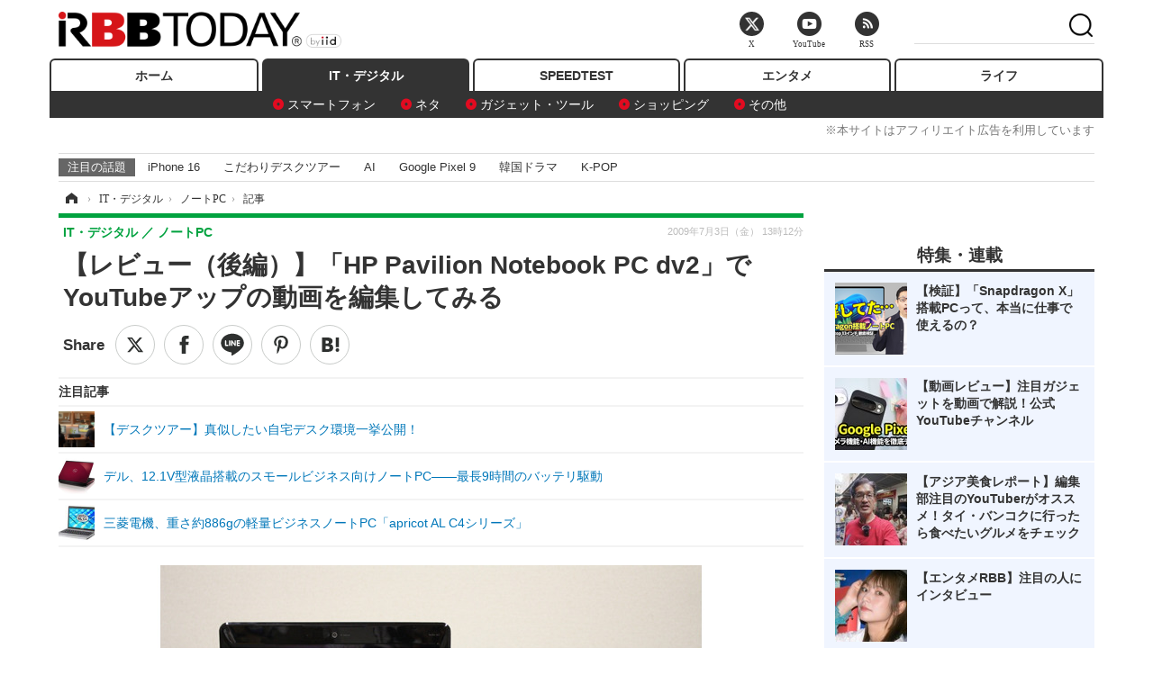

--- FILE ---
content_type: text/html; charset=utf-8
request_url: https://www.rbbtoday.com/article/2009/07/03/60212.html?pickup_list_click=true
body_size: 19203
content:
<!doctype html>
<html lang="ja" prefix="og: http://ogp.me/ns#">
<head>
<meta charset="UTF-8">
<meta name="viewport" content="width=1170">
<meta property="fb:app_id" content="213710028647386">
<link rel="stylesheet" href="/base/css/a.css?__=2025122404">
<script type="text/javascript">
(function(w,k,v,k2,v2) {
  w[k]=v; w[k2]=v2;
  var val={}; val[k]=v; val[k2]=v2;
  (w.dataLayer=w.dataLayer||[]).push(val);
})(window, 'tpl_name', 'pages/article', 'tpl_page', 'article_1');
</script>
<script src="/base/scripts/jquery-2.1.3.min.js"></script>
<script type="text/javascript" async src="/base/scripts/a.min.js?__=2025122404"></script>




<!-- Facebook Pixel Code -->
<script>
!function(f,b,e,v,n,t,s){if(f.fbq)return;n=f.fbq=function(){n.callMethod?
n.callMethod.apply(n,arguments):n.queue.push(arguments)};if(!f._fbq)f._fbq=n;
n.push=n;n.loaded=!0;n.version='2.0';n.queue=[];t=b.createElement(e);t.async=!0;
t.src=v;s=b.getElementsByTagName(e)[0];s.parentNode.insertBefore(t,s)}(window,
document,'script','https://connect.facebook.net/en_US/fbevents.js');
fbq('init', '1665201680438262');
fbq('track', 'PageView');
fbq('track', 'ViewContent');
</script>
<noscript><img height="1" width="1" style="display:none"
src="https://www.facebook.com/tr?id=1665201680438262&ev=PageView&noscript=1"
/></noscript>
<!-- DO NOT MODIFY -->
<!-- End Facebook Pixel Code -->




    <title>【レビュー（後編）】「HP Pavilion Notebook PC dv2」でYouTubeアップの動画を編集してみる | RBB TODAY</title>
  <meta name="keywords" content="IT・デジタル,ビジネス,エンタメ,ライフ,ショッピング,SPEED TEST,イベント/セミナー">
  <meta name="description" content="　日本ヒューレット・パッカード（日本HP）のノートPC「HP Pavilion Notebook PC dv2」でのフルHD動画の編集作業の様子を前回お伝えしたが、今回は編集した動画をハイビジョン画質のままYouTubeにアップロードする作業を行い、後半ではBlu-ray Discの再生を試してみた。">
  <meta name="thumbnail" content="https://www.rbbtoday.com/imgs/ogp_f/79047.jpg">

        <meta name="twitter:title" content="【レビュー（後編）】「HP Pavilion Notebook PC dv2」でYouTubeアップの動画を編集してみる | RBB TODAY">
    <meta name="twitter:description" content="　日本ヒューレット・パッカード（日本HP）のノートPC「HP Pavilion Notebook PC dv2」でのフルHD動画の編集作業の様子を前回お伝えしたが、今回は編集した動画をハイビジョン画質のままYouTubeにアップロードする作業を行い、後半ではBlu-ray Discの再生を試してみた。">
    <meta name="twitter:card" content="summary_large_image">
    <meta name="twitter:site" content="@RBBTODAY">
    <meta name="twitter:url" content="https://www.rbbtoday.com/article/2009/07/03/60212.html">
    <meta name="twitter:image" content="https://www.rbbtoday.com/imgs/ogp_f/79047.jpg">
  
    <meta property="article:modified_time" content="2009-07-03T13:12:44+09:00">
  <meta property="og:title" content="【レビュー（後編）】「HP Pavilion Notebook PC dv2」でYouTubeアップの動画を編集してみる | RBB TODAY">
  <meta property="og:description" content="　日本ヒューレット・パッカード（日本HP）のノートPC「HP Pavilion Notebook PC dv2」でのフルHD動画の編集作業の様子を前回お伝えしたが、今回は編集した動画をハイビジョン画質のままYouTubeにアップロードする作業を行い、後半ではBlu-ray Discの再生を試してみた。">


<meta property="og:type" content="article">
<meta property="og:site_name" content="RBB TODAY">
<meta property="og:url" content="https://www.rbbtoday.com/article/2009/07/03/60212.html">
<meta property="og:image" content="https://www.rbbtoday.com/imgs/ogp_f/79047.jpg">

<link rel="apple-touch-icon" sizes="76x76" href="/base/images/touch-icon-76.png">
<link rel="apple-touch-icon" sizes="120x120" href="/base/images/touch-icon-120.png">
<link rel="apple-touch-icon" sizes="152x152" href="/base/images/touch-icon-152.png">
<link rel="apple-touch-icon" sizes="180x180" href="/base/images/touch-icon-180.png">

<meta name='robots' content='max-image-preview:large' /><script>var dataLayer = dataLayer || [];dataLayer.push({'customCategory': 'digital','customSubCategory': 'notebook','customProvider': 'RBBTODAY','customAuthorId': '83','customAuthorName': '満井','customPrimaryGigaId': '748','customPrimaryGigaName': 'ヒューレット・パッカード（HP）'});</script><meta name="cXenseParse:pageclass" content="article">
<meta name="cXenseParse:iid-articleid" content="60212">
<meta name="cXenseParse:iid-article-title" content="【レビュー（後編）】「HP Pavilion Notebook PC dv2」でYouTubeアップの動画を編集してみる">
<meta name="cXenseParse:iid-page-type" content="記事ページ">
<meta name="cXenseParse:iid-page-name" content="article_1">
<meta name="cXenseParse:iid-category" content="IT・デジタル">
<meta name="cXenseParse:iid-subcategory" content="ノートPC">
<meta name="cXenseParse:iid-hidden-adsense" content="false">
<meta name="cXenseParse:iid-hidden-other-ad" content="false">
<meta name="cXenseParse:iid-giga-name" content="ヒューレット・パッカード（HP）">
<meta name="cXenseParse:iid-giga-name" content="モバイル、モバイル端末">
<meta name="cXenseParse:iid-giga-name" content="ビデオ">
<meta name="cXenseParse:iid-giga-name" content="iPod">
<meta name="cXenseParse:iid-giga-info" content="748:ヒューレット・パッカード（HP）">
<meta name="cXenseParse:iid-giga-info" content="1590:モバイル、モバイル端末">
<meta name="cXenseParse:iid-giga-info" content="2863:ビデオ">
<meta name="cXenseParse:iid-giga-info" content="1594:iPod">
<meta name="cXenseParse:iid-article-type" content="通常記事">
<meta name="cXenseParse:iid-provider-name" content="RBB TODAY">
<meta name="cXenseParse:author" content="満井">
<meta name="cXenseParse:recs:publishtime" content="2009-07-03T13:12:21+0900">
<meta name="cxenseparse:iid-publish-yyyy" content="2009">
<meta name="cxenseparse:iid-publish-yyyymm" content="200907">
<meta name="cxenseparse:iid-publish-yyyymmdddd" content="20090703">
<meta name="cxenseparse:iid-page-total" content="1">
<meta name="cxenseparse:iid-page-current" content="1">
<meta name="cxenseparse:iid-character-count" content="1736">
<script async src="https://cdn.cxense.com/track_banners_init.js"></script>
<link rel="canonical" href="https://www.rbbtoday.com/article/2009/07/03/60212.html">
<link rel="alternate" media="only screen and (max-width: 640px)" href="https://s.rbbtoday.com/article/2009/07/03/60212.html">
<link rel="alternate" type="application/rss+xml" title="RSS" href="https://www.rbbtoday.com/rss20/index.rdf">

</head>

<body class="thm-page-arti-detail page-cate--digital page-cate--digital-notebook page-subcate--notebook " data-nav="digital">
<noscript><iframe src="//www.googletagmanager.com/ns.html?id=GTM-W379ZD"
height="0" width="0" style="display:none;visibility:hidden"></iframe></noscript>
<script>
(function(w,d,s,l,i){w[l]=w[l]||[];w[l].push({'gtm.start':
new Date().getTime(),event:'gtm.js'});var f=d.getElementsByTagName(s)[0],
j=d.createElement(s),dl=l!='dataLayer'?'&l='+l:'';j.async=true;j.src=
'//www.googletagmanager.com/gtm.js?id='+i+dl;f.parentNode.insertBefore(j,f);
})(window,document,'script','dataLayer','GTM-W379ZD');
</script>


<header class="thm-header">
  <div class="header-wrapper cf">
<div class="header-logo">
  <a class="link" href="https://www.rbbtoday.com/" data-sub-title=""><img class="logo" src="/base/images/header-logo.2025122404.png" alt="RBB TODAY | ブロードバンド情報サイト"></a>
</div>
  </div>
<nav class="thm-nav global-nav js-global-nav"><ul class="nav-main-menu js-main-menu"><li class="item js-nav-home nav-home"><a class="link" href="/">ホーム</a><ul class="nav-sub-menu js-sub-menu"></ul><!-- /.nav-sub-menu --></li><!-- /.item --><li class="item js-nav-digital nav-digital"><a class="link" href="/category/digital/">IT・デジタル</a><ul class="nav-sub-menu js-sub-menu"><li class="sub-item"><a  class="link" href="/category/digital/mobilebiz/latest/">スマートフォン</a></li><li class="sub-item"><a  class="link" href="/category/digital/neta/latest/">ネタ</a></li><li class="sub-item"><a  class="link" href="/category/digital/gadget/latest/">ガジェット・ツール</a></li><li class="sub-item"><a  class="link" href="/category/digital/shopping/latest/">ショッピング</a></li><li class="sub-item"><a  class="link" href="/category/digital/others/latest/">その他</a></li></ul><!-- /.nav-sub-menu --></li><!-- /.item --><li class="item js-nav-speed nav-speed"><a class="link" href="https://speed.rbbtoday.com/" target="_blank" rel="noopener">SPEEDTEST</a></li><li class="item js-nav-entertainment nav-entertainment"><a class="link" href="/category/entertainment/">エンタメ</a><ul class="nav-sub-menu js-sub-menu"><li class="sub-item"><a  class="link" href="/category/entertainment/movie/latest/">映画・ドラマ</a></li><li class="sub-item"><a  class="link" href="/category/entertainment/korea/latest/">韓流・K-POP</a></li><li class="sub-item"><a  class="link" href="/category/entertainment/korea-entertainment/latest/">韓国・芸能</a></li><li class="sub-item"><a  class="link" href="/category/entertainment/music/latest/">音楽</a></li><li class="sub-item"><a  class="link" href="/category/entertainment/sports/latest/">スポーツ</a></li><li class="sub-item"><a  class="link" href="/category/entertainment/gravure/latest/">グラビア</a></li><li class="sub-item"><a  class="link" href="/category/entertainment/blog/latest/">ブログ</a></li><li class="sub-item"><a  class="link" href="/category/entertainment/shopping/latest/">ショッピング</a></li><li class="sub-item"><a  class="link" href="/category/entertainment/others/latest/">その他</a></li></ul><!-- /.nav-sub-menu --></li><!-- /.item --><li class="item js-nav-life nav-life"><a class="link" href="/category/life/">ライフ</a><ul class="nav-sub-menu js-sub-menu"><li class="sub-item"><a  class="link" href="/category/life/life-gourmet/latest/">グルメ</a></li><li class="sub-item"><a  class="link" href="/category/life/pet/latest/">ペット</a></li><li class="sub-item"><a  class="link" href="/category/life/shopping/latest/">ショッピング</a></li><li class="sub-item"><a  class="link" href="/category/life/others/latest/">その他</a></li></ul><!-- /.nav-sub-menu --></li><!-- /.item --></ul><!-- /.nav-main-menu --></nav><!-- /.thm-nav --><div style="font-size: .95em; width: 96%; max-width: 1150px; margin:5px auto 0; color:#777; text-align: right;">※本サイトはアフィリエイト広告を利用しています</div>




<dl class="nav-giga cf ">
 <dt class="heading">注目の話題</dt>
 <dd class="keyword">
  <ul>
      <li class="item"><a class="link" href="https://www.rbbtoday.com/article/2024/09/22/223225.html"  target="_blank">iPhone 16</a></li>
      <li class="item"><a class="link" href="https://www.rbbtoday.com/special/4513/recent/" >こだわりデスクツアー</a></li>
      <li class="item"><a class="link" href="https://www.rbbtoday.com/special/2497/recent/"  target="_blank">AI</a></li>
      <li class="item"><a class="link" href="https://www.rbbtoday.com/article/2024/08/23/222587.html"  target="_blank">Google Pixel 9</a></li>
      <li class="item"><a class="link" href="https://www.rbbtoday.com/special/1600/recent/"  target="_blank">韓国ドラマ</a></li>
      <li class="item"><a class="link" href="https://www.rbbtoday.com/special/4579/recent/K-POP"  target="_blank">K-POP</a></li>
  </ul>
 </dd>
</dl>

<!-- global_nav -->
</header>

<div class="thm-body cf">
  <div class="breadcrumb">
<span id="breadcrumbTop"><a class="link" href="https://www.rbbtoday.com/"><span class="item icon icon-bc--home">ホーム</span></a></span>
<i class="separator icon icon-bc--arrow"> › </i>
<span id="BreadcrumbSecond">
  <a class="link" href="/category/digital/">
    <span class="item icon icon-bc--digital">IT・デジタル</span>
  </a>
</span>
<i class="separator icon icon-bc--arrow"> › </i>
<span id="BreadcrumbLast">
  <a class="link" href="/category/digital/notebook/latest/">
    <span class="item icon icon-bc--notebook">ノートPC</span>
  </a>
</span>
<i class="separator icon icon-bc--arrow"> › </i>
    <span class="item">記事</span>
  </div>
  <main class="thm-main">
<header class="arti-header">
      <h1 class="head">【レビュー（後編）】「HP Pavilion Notebook PC dv2」でYouTubeアップの動画を編集してみる</h1>
    <div class="group">
    <span class="category-group-name">IT・デジタル</span>
    <span class="category-name">ノートPC</span>
  </div>
  <div class="date">
    <time class="pubdate" itemprop="datePublished" datetime="2009-07-03T13:12:21+09:00">2009年7月3日（金） 13時12分</time>
  </div>
</header>


<div class="arti-sharing-wrapper"><ul class="arti-sharing-inner"><li class="item item--twitter"><a class="link clickTracker" href="https://x.com/share?url=https://www.rbbtoday.com/article/2009/07/03/60212.html&text=【レビュー（後編）】「HP Pavilion Notebook PC dv2」でYouTubeアップの動画を編集してみる" target="_blank" rel="noopener"><svg class="svg-twitter" fill="#000" width="26" viewBox="0 0 24 24" aria-hidden="true" class="r-1nao33i r-4qtqp9 r-yyyyoo r-16y2uox r-8kz0gk r-dnmrzs r-bnwqim r-1plcrui r-lrvibr r-lrsllp"><g><path d="M18.244 2.25h3.308l-7.227 8.26 8.502 11.24H16.17l-5.214-6.817L4.99 21.75H1.68l7.73-8.835L1.254 2.25H8.08l4.713 6.231zm-1.161 17.52h1.833L7.084 4.126H5.117z"></path></g></svg><span class="label">ツイート</span></a></li><li class="item item--facebook"><a class="link clickTracker" href="https://www.facebook.com/sharer/sharer.php?u=https://www.rbbtoday.com/article/2009/07/03/60212.html" target="_blank" rel="noopener"><svg class="svg-facebook" fill="#000" width="11" data-name="facebook" viewBox="0 0 74.9 149.8"><title>facebook</title><path d="M114.1,170.6H80.9v-72H64.3V71.8H80.9V55.7c0-21.9,9.4-34.9,36-34.9H139V47.6H125.2c-10.4,0-11.1,3.8-11.1,10.7V71.7h25.1l-2.9,26.8H114.1v72.1Z" transform="translate(-64.3 -20.8)"/></svg><span class="label">シェア</span></a></li><li class="item item--line"><a class="link clickTracker" href="https://social-plugins.line.me/lineit/share?url=https://www.rbbtoday.com/article/2009/07/03/60212.html" target="_blank" rel="noopener"><svg class="svg-line" fill="#000" data-name="line" xmlns:xlink="http://www.w3.org/1999/xlink" x="0px" y="0px" viewBox="0 0 200 200" enable-background="new 0 0 200 200" xml:space="preserve"><title>LINE</title><path d="M185,87.1c0-38-38.1-68.9-84.9-68.9c-46.8,0-84.9,30.9-84.9,68.9c0,34.1,30.2,62.6,71,68c2.8,0.6,6.5,1.8,7.5,4.2c0.9,2.1,0.6,5.5,0.3,7.7c0,0-1,6-1.2,7.3c-0.4,2.1-1.7,8.4,7.4,4.6c9.1-3.8,48.9-28.8,66.7-49.3h0C179.1,116,185,102.3,185,87.1z M66.8,109.7H50c-2.5,0-4.5-2-4.5-4.5V71.5c0-2.5,2-4.5,4.5-4.5c2.5,0,4.4,2,4.4,4.5v29.3h12.4c2.5,0,4.4,2,4.4,4.4C71.3,107.7,69.3,109.7,66.8,109.7z M84.3,105.2c0,2.5-2,4.5-4.5,4.5c-2.5,0-4.5-2-4.5-4.5V71.5c0-2.5,2-4.5,4.5-4.5c2.5,0,4.5,2,4.5,4.5V105.2z M124.9,105.2c0,1.9-1.2,3.6-3,4.2c-0.5,0.2-0.9,0.2-1.4,0.2c-1.4,0-2.7-0.7-3.6-1.8L99.6,84.3v20.9c0,2.5-2,4.5-4.5,4.5c-2.5,0-4.4-2-4.4-4.5V71.5c0-1.9,1.2-3.6,3-4.2c0.5-0.2,0.9-0.2,1.4-0.2c1.4,0,2.7,0.7,3.6,1.8L116,92.4V71.5c0-2.5,2-4.5,4.5-4.5c2.5,0,4.5,2,4.5,4.5V105.2z M152.2,83.9c2.5,0,4.5,2,4.5,4.5c0,2.5-2,4.4-4.5,4.4h-12.4v8h12.4c2.5,0,4.5,2,4.5,4.4c0,2.5-2,4.5-4.5,4.5h-16.9c-2.4,0-4.4-2-4.4-4.5V88.4c0,0,0,0,0,0V71.5c0-2.5,2-4.5,4.4-4.5h16.9c2.5,0,4.5,2,4.5,4.5c0,2.5-2,4.5-4.5,4.5h-12.4v8H152.2z"/></svg><span class="label">送る</span></a></li><li class="item item--pinterest"><a class="link clickTracker" href="//www.pinterest.com/pin/create/button/?url=https://www.rbbtoday.com/article/2009/07/03/60212.html&media=https://www.rbbtoday.com/imgs/zoom/79048.jpg" data-pin-do="buttonBookmark" target="_blank" rel="noopener"><svg class="svg-pinterest" fill="#333" xmlns="//www.w3.org/2000/svg" viewBox="0 0 774 1000.2" width="22"><path d="M0 359c0-42 8.8-83.7 26.5-125s43-79.7 76-115 76.3-64 130-86S345.7 0 411 0c106 0 193 32.7 261 98s102 142.3 102 231c0 114-28.8 208.2-86.5 282.5S555.3 723 464 723c-30 0-58.2-7-84.5-21s-44.8-31-55.5-51l-40 158c-3.3 12.7-7.7 25.5-13 38.5S259.8 873 253.5 885c-6.3 12-12.7 23.3-19 34s-12.7 20.7-19 30-11.8 17.2-16.5 23.5-9 11.8-13 16.5l-6 8c-2 2.7-4.7 3.7-8 3s-5.3-2.7-6-6c0-.7-.5-5.3-1.5-14s-2-17.8-3-27.5-2-22.2-3-37.5-1.3-30.2-1-44.5 1.3-30.2 3-47.5 4.2-33.3 7.5-48c7.3-31.3 32-135.7 74-313-5.3-10.7-9.7-23.5-13-38.5s-5-27.2-5-36.5l-1-15c0-42.7 10.8-78.2 32.5-106.5S303.3 223 334 223c24.7 0 43.8 8.2 57.5 24.5S412 284.3 412 309c0 15.3-2.8 34.2-8.5 56.5s-13.2 48-22.5 77-16 52.5-20 70.5c-6.7 30-.8 56 17.5 78s42.8 33 73.5 33c52.7 0 96.2-29.8 130.5-89.5S634 402.7 634 318c0-64.7-21-117.5-63-158.5S470.3 98 395 98c-84 0-152.2 27-204.5 81S112 297.7 112 373c0 44.7 12.7 82.3 38 113 8.7 10 11.3 20.7 8 32-1.3 3.3-3.3 11-6 23s-4.7 19.7-6 23c-1.3 7.3-4.7 12.2-10 14.5s-11.3 2.2-18-.5c-39.3-16-68.8-43.5-88.5-82.5S0 411 0 359z"/></svg><span class="label">pinterestでシェアする</span></a></li><li class="item item--hatena"><a class="link clickTracker" href="http://b.hatena.ne.jp/entry/https://www.rbbtoday.com/article/2009/07/03/60212.html" data-hatena-bookmark-title="【レビュー（後編）】「HP Pavilion Notebook PC dv2」でYouTubeアップの動画を編集してみる" data-hatena-bookmark-layout="simple" title="このエントリーをはてなブックマークに追加" target="_blank" rel="noopener"><svg fill="#222" class="svg-hatena" viewBox="0 0 512 427" style="fill-rule:evenodd;clip-rule:evenodd;stroke-linejoin:round;stroke-miterlimit:2; padding-left:2px;" width="26"><circle cx="464" cy="416" r="48" transform="translate(-64 -96) scale(1.125)"/><path d="M411 0h93.999v284h-94zM135.917 426H0V0h96.06c41.139 0 75.225-.114 104.066 2.58 69.442 6.486 114.829 39.935 114.829 101.387 0 49.112-22.143 78.617-76.824 92.293C274.509 198.73 334 220.546 334 304.195c0 79.134-54.043 106.776-102.083 116.153-28.46 5.555-95.786 5.652-96 5.652zm-28.139-169.985c51.846 0 58.532.59 64.474 1.147 5.941.558 27.894 2.405 38.686 11.96 10.793 9.554 12.91 24.606 12.91 34.867 0 19.625-5.852 33.42-31.787 40.623-13.104 3.639-27.942 4.129-33.298 4.338-3.972.154-25.58.103-50.985.082v-93.017zm0-161.577c28.015 0 48.531-.414 65.44 3.275 13.206 3.47 32.341 7.166 32.341 41.52 0 31.17-23.919 35.749-37.559 38.345-14.489 2.758-60.222 2.458-60.222 2.458V94.438z"/></svg><span class="label">このエントリーをはてなブックマークに追加</span></a></li></ul></div><i class="recommended-ttl">注目記事</i>
<ul class="recommended-list">



<li class="item"><a class="link" href="https://www.rbbtoday.com/special/4513/recent/">
<img class="figure" src="/imgs/img_related_m/951440.jpg" alt="【デスクツアー】真似したい自宅デスク環境一挙公開！・画像" width="260" height="173">
<p class="title">【デスクツアー】真似したい自宅デスク環境一挙公開！</p>
</a></li>




<li class="item"><a class="link" href="/article/2009/06/30/60933.html?pickup_list_click=true">
<img class="figure" src="/imgs/p/MpY7t08CC_Ltnb1K5Sea6U1PHkEQQ0JFREdG/78842.jpg" alt="デル、12.1V型液晶搭載のスモールビジネス向けノートPC——最長9時間のバッテリ駆動 画像" width="80" height="80">
<p class="title">デル、12.1V型液晶搭載のスモールビジネス向けノートPC——最長9時間のバッテリ駆動</p>
</a></li>


<li class="item"><a class="link" href="/article/2009/06/30/60930.html?pickup_list_click=true">
<img class="figure" src="/imgs/p/MpY7t08CC_Ltnb1K5Sea6U1PHkEQQ0JFREdG/78833.jpg" alt="三菱電機、重さ約886gの軽量ビジネスノートPC「apricot AL C4シリーズ」 画像" width="80" height="80">
<p class="title">三菱電機、重さ約886gの軽量ビジネスノートPC「apricot AL C4シリーズ」</p>
</a></li>
</ul><div class="arti-content arti-content--horizontal">

  <div class="figure-area">
    <figure class="figure">
      <img class="image" src="/imgs/p/RqJIzsl7cmxG8-cARbeaqilNLEDQQ0JFREdG/79048.jpg" alt="HP Pavilion Notebook PC dv2" width="610" height="400">
    </figure>
      <ul class="thumb-list cf">

        <li class="item"><a class="link" href="/article/img/2009/07/03/60212/79048.html"><img class="image" src="/imgs/p/K1b6_Il35dGfahQhrBXkj01PNkE4QkJFREdG/79048.jpg" alt="HP Pavilion Notebook PC dv2" width="120" height="120"></a></li>

        <li class="item"><a class="link" href="/article/img/2009/07/03/60212/79049.html"><img class="image" src="/imgs/p/K1b6_Il35dGfahQhrBXkj01PNkE4QkJFREdG/79049.jpg" alt="HP Pavilion Notebook PC dv2" width="120" height="120"></a></li>

        <li class="item"><a class="link" href="/article/img/2009/07/03/60212/79050.html"><img class="image" src="/imgs/p/K1b6_Il35dGfahQhrBXkj01PNkE4QkJFREdG/79050.jpg" alt="YouTubeへのアップ" width="120" height="120"></a></li>

        <li class="item"><a class="link" href="/article/img/2009/07/03/60212/79051.html"><img class="image" src="/imgs/p/K1b6_Il35dGfahQhrBXkj01PNkE4QkJFREdG/79051.jpg" alt="付属のDVDスーパーマルチドライブ" width="120" height="120"></a></li>

        <li class="item"><a class="link" href="/article/img/2009/07/03/60212/79052.html"><img class="image" src="/imgs/p/K1b6_Il35dGfahQhrBXkj01PNkE4QkJFREdG/79052.jpg" alt="HDMI端子を搭載する" width="120" height="120"></a></li>
      </ul>

  </div>
<aside class="arti-giga">
  <p class="list-short-title"><a class="linked-title" href="/special/748/recent/%E3%83%92%E3%83%A5%E3%83%BC%E3%83%AC%E3%83%83%E3%83%88%E3%83%BB%E3%83%91%E3%83%83%E3%82%AB%E3%83%BC%E3%83%89%EF%BC%88HP%EF%BC%89">ヒューレット・パッカード（HP）</a></p>
  <ul class="giga-list">
    <li class="item item--cate-digital item--cate-digital-mobilebiz item--subcate-mobilebiz"><a class="link" href="/article/2016/09/13/145180.html" title="米HP、サムスンのプリンター事業を1,100億円で買収">米HP、サムスンのプリンター事業を1,100億円で買収</a></li>
    <li class="item item--cate-digital item--cate-digital-mobilebiz item--subcate-mobilebiz"><a class="link" href="/article/2016/08/31/144822.html" title="Windows 10スマホ初のVoLTE対応！ 日本HP、法人向けに「HP Elite x3」発売へ">Windows 10スマホ初のVoLTE対応！ 日本HP、法人向けに「HP Elite x3」発売へ</a></li>
    <li class="item item--cate-digital item--cate-digital-mobilebiz item--subcate-mobilebiz"><a class="link" href="/article/2016/08/08/144198.html" title="22,400mAh大容量バッテリー搭載のバックパック！ HPが発表">22,400mAh大容量バッテリー搭載のバックパック！ HPが発表</a></li>
  </ul>
  <p class="send-msg"><a class="link" href="https://www.iid.co.jp/contact/media_contact.html?recipient=rbb" rel="nofollow"><i class="icon icon--mail"></i>編集部にメッセージを送る</a></p>
</aside>
<article class="arti-body cf cXenseParse editor-revolution">
  　日本ヒューレット・パッカード（日本HP）のノートPC「HP&nbsp;Pavilion&nbsp;Notebook&nbsp;PC&nbsp;dv2」でのフルHD動画の編集作業の様子を前回お伝えしたが、今回は編集した動画をハイビジョン画質のままYouTubeにアップロードする作業を行い、Blu-ray&nbsp;Discの再生も試してみた。<br /><br />　「HP&nbsp;Pavilion&nbsp;Notebook&nbsp;PC&nbsp;dv2」の詳細スペックは前回の記事を参照していただきたいが、同製品はCPUに動作クロックが1.6GHz、512KBの2次キャッシュを内蔵するシングルコアの「Athlon&nbsp;New&nbsp;Neo&nbsp;MV-40」を搭載。また、グラフィックスに動画再生支援機能を備える「ATI&nbsp;Mobility&nbsp;Radeon&nbsp;HD&nbsp;3410」（ビデオメモリは512MB）を採用する。価格は8万円前後といったところで、ノートパソコンとしては気軽に購入できる価格帯といえる。<br /><br />　さて、YouTubeへのハイビジョン動画のアップについてだが、まずやらなければならないのは動画エンコード。前回編集して作成した動画ファイルはWMV形式（解像度1,280×720ピクセル）だが、YouTubeではH.264、MPEG-2、または&nbsp;MPEG-4&nbsp;を推奨している。そこで今回は、エンコードソフト「GOM&nbsp;ENCODER」を使用してH.264&nbsp;AVI形式のファイルに変換（ビットレートは145kbps）。手順は簡単で、まず、元ファイルをフォルダから選択するかドラッグ＆ドロップで追加し、次に出力形式を「出力設定」で選択。最後に開始ボタンを押せば変換スタート。エンコードは約34分で終了した。あとはもうYouTubeの登録ページで動画をアップするだけだ。CPUパワーが非力なマシンでは、エンコードに時間がかかったり、エンコードが追い付かずエラーメッセージがでることもある。動画閲覧だけでなく、動画投稿も一般的になってきた現在では、このような状態は非常にイライラするものだが、そんなストレスも感じなかった。<br /><br />　次は、動画再生の実力をチェックしてみたい。まずは、付属のDVDスーパーマルチドライブを使用して、海外ドラマDVDを見てみる。再生ソフトはCyberLinkの「PowerDVD&nbsp;8」。これは当然のごとく全く問題ない挙動だ。次に市販の外付けBlu-ray&nbsp;DiscドライブでBlu-ray&nbsp;Discを再生してみた。こちらも使用したソフトは「Power&nbsp;DVD8」。この価格帯のノートPCでBlu-ray&nbsp;Disc再生が可能なのか半信半疑で再生を試みたが、コマ落ちなど全くすることなく、Blu-rayらしい鮮明な映像を楽しむことができた。また、音声も搭載スピーカーから音飛びやズレがなく再生できた。もっとも、HP&nbsp;Pavilion&nbsp;Notebook&nbsp;PC&nbsp;dv2の液晶ディスプレイの解像度は1,280×800ピクセルでフルHD対応ではない。ただし、同機種ではフルHD（1,920×1,200ピクセル）の動画をHDMI出力することができる。液晶ディスプレイやテレビで楽しむことも可能だ。<br /><br />　今回検証してわかったように、動画の編集や、H.264やBlu-ray再生など通常の負荷が高いとされる作業も充分行えるだけの性能を搭載している。<br /><br />　本体が約1.7kgで80,000円前後というこの価格帯であれば、50,000円〜60,000円前後のミニノートPCを検討される方も多いだろう。しかし、ミニノートはどちらかというと、インターネットや簡易的な作業が中心になる端末だ。これまで10万円以上もしていたノートパソコンの能力も兼ね備えつつ、ネットブックの価格にプラス20,000〜30,000円で、これだけの性能がついてくるというのであれば、安い買い物かもしれない。
</article>
<span class="writer writer-name">《満井》</span>


</div>







<div id="cxj_e7bccacc120614905fc12f0a7e05017cd0fdaa40"></div>
<script type="text/javascript">
    var cX = window.cX = window.cX || {}; cX.callQueue = cX.callQueue || [];
    cX.CCE = cX.CCE || {}; cX.CCE.callQueue = cX.CCE.callQueue || [];
    cX.CCE.callQueue.push(['run',{
        widgetId: 'e7bccacc120614905fc12f0a7e05017cd0fdaa40',
        targetElementId: 'cxj_e7bccacc120614905fc12f0a7e05017cd0fdaa40',
        width: '100%',
        height: '1'
    }]);
</script>

<script class="recruitment-box-updater"
    data-instance-id="box1"
    data-limit="6"
    data-start="1"
    src="/base/scripts/recruitmentBoxUpdater.js?2025072801"
    data-api-url="https://recruitbox.media.iid.jp/sites/rbbtoday.com.json">
</script>


<div class="cynergi-widget">
  <div style="font-size:14px;font-weight:normal;margin:0;padding:0;">【注目の記事】[PR]</div>
  <div id="itxWidget-1184" class="itx-widget"></div>
  <div id="itxWidget-1069" class="itx-widget"></div>
  <div id="itxWidget-1005" class="itx-widget"></div>
</div>
<script type="text/javascript" async src="https://widget.iid-network.jp/assets/widget.js"></script><ul class="thumb-list cf">

  <li class="item">
    <a class="link" href="/article/img/2009/07/03/60212/79048.html">
      <img class="image" src="/imgs/p/K1b6_Il35dGfahQhrBXkj01PNkE4QkJFREdG/79048.jpg" alt="HP Pavilion Notebook PC dv2" width="120" height="120">
    </a>
  </li>

  <li class="item">
    <a class="link" href="/article/img/2009/07/03/60212/79049.html">
      <img class="image" src="/imgs/p/K1b6_Il35dGfahQhrBXkj01PNkE4QkJFREdG/79049.jpg" alt="HP Pavilion Notebook PC dv2" width="120" height="120">
    </a>
  </li>

  <li class="item">
    <a class="link" href="/article/img/2009/07/03/60212/79050.html">
      <img class="image" src="/imgs/p/K1b6_Il35dGfahQhrBXkj01PNkE4QkJFREdG/79050.jpg" alt="YouTubeへのアップ" width="120" height="120">
    </a>
  </li>

  <li class="item">
    <a class="link" href="/article/img/2009/07/03/60212/79051.html">
      <img class="image" src="/imgs/p/K1b6_Il35dGfahQhrBXkj01PNkE4QkJFREdG/79051.jpg" alt="付属のDVDスーパーマルチドライブ" width="120" height="120">
    </a>
  </li>

  <li class="item">
    <a class="link" href="/article/img/2009/07/03/60212/79052.html">
      <img class="image" src="/imgs/p/K1b6_Il35dGfahQhrBXkj01PNkE4QkJFREdG/79052.jpg" alt="HDMI端子を搭載する" width="120" height="120">
    </a>
  </li>
</ul>

<section class="main-relation-link">
  <h2 class="caption">関連リンク</h2>
  <ul class="relation-link-list">
    <li class="item"><a class="link" href="http://h50146.www5.hp.com/products/portables/personal/dv2_sum/" rel="nofollow" target="_blank">製品情報</a></li>
    <li class="item"><a class="link" href="/article/2009/06/26/60841.html" rel="nofollow" target="_blank">日本HP、コンシューマー向けデスクトップPCラインアップを一新</a></li>
    <li class="item"><a class="link" href="/article/2009/06/25/60211.html" rel="nofollow" target="_blank">【レビュー（前編）】「HP Pavilion Notebook PC dv2」で動画編集!</a></li>
    <li class="item"><a class="link" href="/article/2009/06/11/60210.html" rel="nofollow" target="_blank">【レビュー（後編）】「HP Pavilion Notebook PC dv2」の性能を検証する</a></li>
    <li class="item"><a class="link" href="/article/2009/04/30/59547.html" rel="nofollow" target="_blank">【レビュー(前編)】AMDのノートPC向け最新CPUを搭載！　日本HPの「dv2」を速攻チェック！</a></li>
    <li class="item"><a class="link" href="/article/2009/04/23/59533.html" rel="nofollow" target="_blank">AMDの最新CPU「Athlon Neo」搭載モバイルノートも——日本HP、個人向けノートPCの夏モデル</a></li>
    <li class="item"><a class="link" href="/article/2009/05/31/60209.html" rel="nofollow" target="_blank">【HP PRESSEVENT 北京（Vol.10）ビデオニュース】デスクトップ新製品をアピール！ビデオ会議システムもデモ</a></li>
    <li class="item"><a class="link" href="/article/2009/05/30/60208.html" rel="nofollow" target="_blank">【HP PRESSEVENT 北京（Vol.9）】日本市場での成長は嬉しいが認知度はまだまだだ——シニアバイスプレジデント・SEE Chin Teik氏</a></li>
    <li class="item"><a class="link" href="/article/2009/05/29/60171.html" rel="nofollow" target="_blank">【HP PRESSEVENT 北京（Vol.4）】モバイルノートのカラー戦略——Stacy Wolff氏インタビュー</a></li>
    <li class="item"><a class="link" href="/article/2009/05/13/59796.html" rel="nofollow" target="_blank">日本HP、ノートPC夏モデルの量販店モデル——AMDの最新CPU「Athlon Neo」搭載モバイルノートなど</a></li>
    <li class="item"><a class="link" href="/article/2009/01/07/56840.html" rel="nofollow" target="_blank">AMD、超薄型ノートPC向けのプラットフォーム「Yukon」を正式発表</a></li>
  </ul>
</section>

<section class="main-pickup">
  <h2 class="caption">関連ニュース</h2>
  <ul class="pickup-list cf">


    <li class="item item--box item--cate-digital item--cate-digital-notebook item--subcate-notebook"><a class="link" href="/article/2009/06/30/60933.html?pickup_list_click=true">
      <article class="pickup-content">
        <img class="figure" src="/imgs/square_medium_large/78842.jpg" alt="デル、12.1V型液晶搭載のスモールビジネス向けノートPC——最長9時間のバッテリ駆動 画像" width="200" height="200">
        <span class="figcaption">デル、12.1V型液晶搭載のスモールビジネス向けノートPC——最長9時間のバッテリ駆動<time class="date" datetime="2009-06-30T19:00:08+09:00">2009.6.30(火) 19:00</time></span>
      </article>
    </a></li>

    <li class="item item--box item--cate-digital item--cate-digital-notebook item--subcate-notebook"><a class="link" href="/article/2009/06/30/60930.html?pickup_list_click=true">
      <article class="pickup-content">
        <img class="figure" src="/imgs/square_medium_large/78833.jpg" alt="三菱電機、重さ約886gの軽量ビジネスノートPC「apricot AL C4シリーズ」 画像" width="200" height="200">
        <span class="figcaption">三菱電機、重さ約886gの軽量ビジネスノートPC「apricot AL C4シリーズ」<time class="date" datetime="2009-06-30T17:42:15+09:00">2009.6.30(火) 17:42</time></span>
      </article>
    </a></li>

    <li class="item item--box item--cate-digital item--cate-digital-notebook item--subcate-notebook"><a class="link" href="/article/2009/06/30/60923.html?pickup_list_click=true">
      <article class="pickup-content">
        <img class="figure" src="/imgs/square_medium_large/78806.jpg" alt="ASUS、ミニノートPC「N10J」シリーズにCPU/グラフィックス機能強化モデルを追加 画像" width="200" height="200">
        <span class="figcaption">ASUS、ミニノートPC「N10J」シリーズにCPU/グラフィックス機能強化モデルを追加<time class="date" datetime="2009-06-30T14:33:59+09:00">2009.6.30(火) 14:33</time></span>
      </article>
    </a></li>

    <li class="item item--box item--cate-digital item--cate-digital-notebook item--subcate-notebook"><a class="link" href="/article/2009/06/30/60913.html?pickup_list_click=true">
      <article class="pickup-content">
        <img class="figure" src="/imgs/square_medium_large/78772.jpg" alt="エレコム、USB接続ですぐに使える300万画素webカメラほか計3シリーズ 画像" width="200" height="200">
        <span class="figcaption">エレコム、USB接続ですぐに使える300万画素webカメラほか計3シリーズ<time class="date" datetime="2009-06-30T11:54:46+09:00">2009.6.30(火) 11:54</time></span>
      </article>
    </a></li>

    <li class="item item--box item--cate-digital item--cate-digital-notebook item--subcate-notebook"><a class="link" href="/article/2009/06/26/60874.html?pickup_list_click=true">
      <article class="pickup-content">
        <img class="figure" src="/imgs/square_medium_large/78640.jpg" alt="バッテリ駆動8.3時間！　薄さは18.6mm！——ASUS、超低電圧CPU搭載の新型ノートPC「U」シリーズ 画像" width="200" height="200">
        <span class="figcaption">バッテリ駆動8.3時間！　薄さは18.6mm！——ASUS、超低電圧CPU搭載の新型ノートPC「U」シリーズ<time class="date" datetime="2009-06-26T20:42:22+09:00">2009.6.26(金) 20:42</time></span>
      </article>
    </a></li>

    <li class="item item--box item--cate-digital item--cate-digital-notebook item--subcate-notebook"><a class="link" href="/article/2009/06/26/60873.html?pickup_list_click=true">
      <article class="pickup-content">
        <img class="figure" src="/imgs/square_medium_large/78643.jpg" alt="ASUS、ミニノートPC「Eee PC」の新シリーズ「Eee PC Seashell」発表！ 画像" width="200" height="200">
        <span class="figcaption">ASUS、ミニノートPC「Eee PC」の新シリーズ「Eee PC Seashell」発表！<time class="date" datetime="2009-06-26T21:21:40+09:00">2009.6.26(金) 21:21</time></span>
      </article>
    </a></li>

    <li class="item item--box item--cate-digital item--cate-digital-notebook item--subcate-notebook"><a class="link" href="/article/2009/06/26/60866.html?pickup_list_click=true">
      <article class="pickup-content">
        <img class="figure" src="/imgs/square_medium_large/78626.jpg" alt="Windows 7優待アップグレードキャンペーン対象——「SOTEC」ブランドの新ノートPCシリーズ 画像" width="200" height="200">
        <span class="figcaption">Windows 7優待アップグレードキャンペーン対象——「SOTEC」ブランドの新ノートPCシリーズ<time class="date" datetime="2009-06-26T17:05:40+09:00">2009.6.26(金) 17:05</time></span>
      </article>
    </a></li>

    <li class="item item--box item--cate-digital item--cate-digital-notebook item--subcate-notebook"><a class="link" href="/article/2009/06/26/60841.html?pickup_list_click=true">
      <article class="pickup-content">
        <img class="figure" src="/imgs/square_medium_large/78533.jpg" alt="日本HP、コンシューマー向けデスクトップPCラインアップを一新 画像" width="200" height="200">
        <span class="figcaption">日本HP、コンシューマー向けデスクトップPCラインアップを一新<time class="date" datetime="2009-06-26T11:00:07+09:00">2009.6.26(金) 11:00</time></span>
      </article>
    </a></li>

    <li class="item item--box item--cate-digital item--cate-digital-notebook item--subcate-notebook"><a class="link" href="/article/2009/06/25/60827.html?pickup_list_click=true">
      <article class="pickup-content">
        <img class="figure" src="/imgs/square_medium_large/78471.jpg" alt="バッファロー、パスワード認証の暗号化ソフトウェアに対応した小型USBフラッシュメモリ 画像" width="200" height="200">
        <span class="figcaption">バッファロー、パスワード認証の暗号化ソフトウェアに対応した小型USBフラッシュメモリ<time class="date" datetime="2009-06-25T15:03:46+09:00">2009.6.25(木) 15:03</time></span>
      </article>
    </a></li>

    <li class="item item--box item--cate-digital item--cate-digital-notebook item--subcate-notebook"><a class="link" href="/article/2009/06/24/60811.html?pickup_list_click=true">
      <article class="pickup-content">
        <img class="figure" src="/imgs/square_medium_large/78433.jpg" alt="米HP、アルミとマグネシウム合金を使用したタフな低価格ミニノートPC 画像" width="200" height="200">
        <span class="figcaption">米HP、アルミとマグネシウム合金を使用したタフな低価格ミニノートPC<time class="date" datetime="2009-06-24T21:46:48+09:00">2009.6.24(水) 21:46</time></span>
      </article>
    </a></li>

    <li class="item item--box item--cate-digital item--cate-digital-notebook item--subcate-notebook"><a class="link" href="/article/2009/06/24/60786.html?pickup_list_click=true">
      <article class="pickup-content">
        <img class="figure" src="/imgs/square_medium_large/78375.jpg" alt="グリーンハウス、USB接続で簡単にデータ転送可能な大容量128GB SSD 画像" width="200" height="200">
        <span class="figcaption">グリーンハウス、USB接続で簡単にデータ転送可能な大容量128GB SSD<time class="date" datetime="2009-06-24T12:01:07+09:00">2009.6.24(水) 12:01</time></span>
      </article>
    </a></li>

    <li class="item item--box item--cate-enterprise item--cate-enterprise-mobilebiz item--subcate-mobilebiz"><a class="link" href="/article/2009/06/24/60782.html?pickup_list_click=true">
      <article class="pickup-content">
        <img class="figure" src="/imgs/square_medium_large/78429.jpg" alt="【ビデオニュース】インテル、My WiFiテクノロジーをデモ！ 画像" width="200" height="200">
        <span class="figcaption">【ビデオニュース】インテル、My WiFiテクノロジーをデモ！<time class="date" datetime="2009-06-24T19:16:21+09:00">2009.6.24(水) 19:16</time></span>
      </article>
    </a></li>

    <li class="item item--box item--cate-digital item--cate-digital-notebook item--subcate-notebook"><a class="link" href="/article/2009/06/24/60779.html?pickup_list_click=true">
      <article class="pickup-content">
        <img class="figure" src="/imgs/square_medium_large/78350.jpg" alt="ネットブックの次は超薄型ノート——インテル記者会見 画像" width="200" height="200">
        <span class="figcaption">ネットブックの次は超薄型ノート——インテル記者会見<time class="date" datetime="2009-06-24T03:03:14+09:00">2009.6.24(水) 3:03</time></span>
      </article>
    </a></li>

    <li class="item item--box item--cate-digital item--cate-digital-notebook item--subcate-notebook"><a class="link" href="/article/2009/06/23/60766.html?pickup_list_click=true">
      <article class="pickup-content">
        <img class="figure" src="/imgs/square_medium_large/78309.jpg" alt="工人舎、300万画素カメラ/GPS/ワンセグなど機能満載の7V型ミニノートPC 画像" width="200" height="200">
        <span class="figcaption">工人舎、300万画素カメラ/GPS/ワンセグなど機能満載の7V型ミニノートPC<time class="date" datetime="2009-06-23T16:01:37+09:00">2009.6.23(火) 16:01</time></span>
      </article>
    </a></li>

    <li class="item item--box item--cate-digital item--cate-digital-notebook item--subcate-notebook"><a class="link" href="/article/2009/06/23/60764.html?pickup_list_click=true">
      <article class="pickup-content">
        <img class="figure" src="/imgs/square_medium_large/78307.jpg" alt="7月4日は「パソコンお直しの日」、PC修理教室を開催！ 画像" width="200" height="200">
        <span class="figcaption">7月4日は「パソコンお直しの日」、PC修理教室を開催！<time class="date" datetime="2009-06-23T15:52:23+09:00">2009.6.23(火) 15:52</time></span>
      </article>
    </a></li>

    <li class="item item--box item--cate-digital item--cate-digital-notebook item--subcate-notebook"><a class="link" href="/article/2009/06/22/60741.html?pickup_list_click=true">
      <article class="pickup-content">
        <img class="figure" src="/imgs/square_medium_large/78234.jpg" alt="東芝、15.4V型液晶搭載のノートPC——実売95,800円から 画像" width="200" height="200">
        <span class="figcaption">東芝、15.4V型液晶搭載のノートPC——実売95,800円から<time class="date" datetime="2009-06-22T19:21:34+09:00">2009.6.22(月) 19:21</time></span>
      </article>
    </a></li>

    <li class="item item--box item--cate-digital item--cate-digital-notebook item--subcate-notebook"><a class="link" href="/article/2009/06/22/60724.html?pickup_list_click=true">
      <article class="pickup-content">
        <img class="figure" src="/imgs/square_medium_large/78200.jpg" alt="親指シフトキーボードを装備した13.3V型ワイド液晶ノートPC 画像" width="200" height="200">
        <span class="figcaption">親指シフトキーボードを装備した13.3V型ワイド液晶ノートPC<time class="date" datetime="2009-06-22T14:47:47+09:00">2009.6.22(月) 14:47</time></span>
      </article>
    </a></li>

    <li class="item item--box item--cate-enterprise item--cate-enterprise-others item--subcate-others"><a class="link" href="/article/2009/06/22/60720.html?pickup_list_click=true">
      <article class="pickup-content">
        <img class="figure" src="/imgs/square_medium_large/78180.jpg" alt="日本CAD、59,800円の不正接続対策アプライアンス「IntraGuardian2」を発売 画像" width="200" height="200">
        <span class="figcaption">日本CAD、59,800円の不正接続対策アプライアンス「IntraGuardian2」を発売<time class="date" datetime="2009-06-22T12:48:22+09:00">2009.6.22(月) 12:48</time></span>
      </article>
    </a></li>

    <li class="item item--box item--cate-digital item--cate-digital-notebook item--subcate-notebook"><a class="link" href="/article/2009/06/22/60717.html?pickup_list_click=true">
      <article class="pickup-content">
        <img class="figure" src="/imgs/square_medium_large/78172.jpg" alt="バッファローコクヨ、オートフォーカス搭載の200万画素 webカメラ 画像" width="200" height="200">
        <span class="figcaption">バッファローコクヨ、オートフォーカス搭載の200万画素 webカメラ<time class="date" datetime="2009-06-22T12:00:28+09:00">2009.6.22(月) 12:00</time></span>
      </article>
    </a></li>

    <li class="item item--box item--cate-digital item--cate-digital-notebook item--subcate-notebook"><a class="link" href="/article/2009/06/19/60695.html?pickup_list_click=true">
      <article class="pickup-content">
        <img class="figure" src="/imgs/square_medium_large/78095.jpg" alt="東芝、インターネット動画をなめらか表示するweb限定AVノートPCの夏モデル 画像" width="200" height="200">
        <span class="figcaption">東芝、インターネット動画をなめらか表示するweb限定AVノートPCの夏モデル<time class="date" datetime="2009-06-19T17:54:30+09:00">2009.6.19(金) 17:54</time></span>
      </article>
    </a></li>

    <li class="item item--box item--cate-digital item--cate-digital-notebook item--subcate-notebook"><a class="link" href="/article/2009/06/18/60671.html?pickup_list_click=true">
      <article class="pickup-content">
        <img class="figure" src="/imgs/square_medium_large/78013.jpg" alt="ディズニーファンにはたまらない!　台湾ASUS、Disneyと共同開発のミニノートPC 画像" width="200" height="200">
        <span class="figcaption">ディズニーファンにはたまらない!　台湾ASUS、Disneyと共同開発のミニノートPC<time class="date" datetime="2009-06-18T20:49:36+09:00">2009.6.18(木) 20:49</time></span>
      </article>
    </a></li>
  </ul>
</section>
<section class="main-feature">
  <h2 class="caption">特集</h2>
  <div class="feature-group">
    <h3 class="feature-title"><a class="link" href="/special/748/recent/%E3%83%92%E3%83%A5%E3%83%BC%E3%83%AC%E3%83%83%E3%83%88%E3%83%BB%E3%83%91%E3%83%83%E3%82%AB%E3%83%BC%E3%83%89%EF%BC%88HP%EF%BC%89">ヒューレット・パッカード（HP）</a></h3>
    <ul class="feature-list cf">

      <li class="item item--main item--cate-digital item--cate-digital-mobilebiz item--subcate-mobilebiz"><a class="link" href="/article/2016/09/13/145180.html">
        <article class="feature-content">
          <img class="figure" src="/imgs/p/80QnbhSu7Qc8HqNqhlkEqilOSkHtQ0JFREdG/539493.jpg" alt="米HP、サムスンのプリンター事業を1,100億円で買収" width="260" height="173">
          <span class="figcaption">
            <span class="title">米HP、サムスンのプリンター事業を1,100億円で買収</span>
            <time class="date" datetime="2016-09-13T08:22:51+09:00">2016年9月13日</time>
            <p class="lead">米HPは現地時間12日、韓国メーカー サムスンのプリンター事業の…</p>
          </span>
        </article>
      </a></li>

      <li class="item item--sub item--cate-digital item--cate-digital-mobilebiz item--subcate-mobilebiz"><a class="link" href="/article/2016/08/31/144822.html">
        <article class="feature-content">
          <img class="figure" src="/imgs/p/80QnbhSu7Qc8HqNqhlkEqilOSkHtQ0JFREdG/537902.jpg" alt="Windows 10スマホ初のVoLTE対応！ 日本HP、法人向けに「HP Elite x3」発売へ" width="260" height="173">
          <span class="figcaption">
            <span class="title">Windows 10スマホ初のVoLTE対応！ 日本HP、法人向けに「HP Elite x3」発売へ</span>
            <time class="date" datetime="2016-08-31T19:15:06+09:00">2016年8月31日</time>
          </span>
        </article>
      </a></li>

      <li class="item item--sub item--cate-digital item--cate-digital-mobilebiz item--subcate-mobilebiz"><a class="link" href="/article/2016/08/08/144198.html">
        <article class="feature-content">
          <img class="figure" src="/imgs/p/80QnbhSu7Qc8HqNqhlkEqilOSkHtQ0JFREdG/535026.jpg" alt="22,400mAh大容量バッテリー搭載のバックパック！ HPが発表" width="260" height="173">
          <span class="figcaption">
            <span class="title">22,400mAh大容量バッテリー搭載のバックパック！ HPが発表</span>
            <time class="date" datetime="2016-08-08T17:30:08+09:00">2016年8月8日</time>
          </span>
        </article>
      </a></li>
    </ul>
  </div>
  <div class="feature-group">
    <h3 class="feature-title"><a class="link" href="/special/1590/recent/%E3%83%A2%E3%83%90%E3%82%A4%E3%83%AB%E3%80%81%E3%83%A2%E3%83%90%E3%82%A4%E3%83%AB%E7%AB%AF%E6%9C%AB">モバイル、モバイル端末</a></h3>
    <ul class="feature-list cf">

      <li class="item item--main item--cate-digital item--cate-digital-neta item--subcate-neta"><a class="link" href="/article/2019/07/09/171287.html">
        <article class="feature-content">
          <img class="figure" src="/imgs/p/80QnbhSu7Qc8HqNqhlkEqilOSkHtQ0JFREdG/641497.jpg" alt="レジの列に並ばずに受け取れる！スタバの新サービス「Mobile Order &amp; Pay」体験レポ" width="260" height="173">
          <span class="figcaption">
            <span class="title">レジの列に並ばずに受け取れる！スタバの新サービス「Mobile Order &amp; Pay」体験レポ</span>
            <time class="date" datetime="2019-07-09T13:02:19+09:00">2019年7月9日</time>
            <p class="lead">スターバックス コーヒー ジャパンは、6月26日から公式アプリを…</p>
          </span>
        </article>
      </a></li>

      <li class="item item--sub item--cate-digital item--cate-digital-security item--subcate-security"><a class="link" href="/article/2016/12/15/147943.html">
        <article class="feature-content">
          <img class="figure" src="/imgs/p/80QnbhSu7Qc8HqNqhlkEqilOSkHtQ0JFREdG/550621.jpg" alt="警察向けに開発した「セキュアSIM2SIM」を一般企業へ提供開始……日本通信" width="260" height="173">
          <span class="figcaption">
            <span class="title">警察向けに開発した「セキュアSIM2SIM」を一般企業へ提供開始……日本通信</span>
            <time class="date" datetime="2016-12-15T10:00:05+09:00">2016年12月15日</time>
          </span>
        </article>
      </a></li>

      <li class="item item--sub item--cate-digital item--cate-digital-others item--subcate-others"><a class="link" href="/article/2016/09/13/145184.html">
        <article class="feature-content">
          <img class="figure" src="/imgs/p/80QnbhSu7Qc8HqNqhlkEqilOSkHtQ0JFREdG/539431.jpg" alt="【ショップ探訪 Vol.1】自分へのご褒美を見つける！……木製デザイン雑貨の専門店「Hacoa」" width="260" height="173">
          <span class="figcaption">
            <span class="title">【ショップ探訪 Vol.1】自分へのご褒美を見つける！……木製デザイン雑貨の専門店「Hacoa」</span>
            <time class="date" datetime="2016-09-13T10:55:26+09:00">2016年9月13日</time>
          </span>
        </article>
      </a></li>
    </ul>
  </div>
  <div class="feature-group">
    <h3 class="feature-title"><a class="link" href="/special/2863/recent/%E3%83%93%E3%83%87%E3%82%AA">ビデオ</a></h3>
    <ul class="feature-list cf">

      <li class="item item--main item--cate-life item--cate-life-others item--subcate-others"><a class="link" href="/article/2016/06/02/142457.html">
        <article class="feature-content">
          <img class="figure" src="/imgs/p/80QnbhSu7Qc8HqNqhlkEqilOSkHtQ0JFREdG/526208.jpg" alt="【動画】子猫がバケツの魚を捕獲するまで" width="260" height="173">
          <span class="figcaption">
            <span class="title">【動画】子猫がバケツの魚を捕獲するまで</span>
            <time class="date" datetime="2016-06-02T14:32:09+09:00">2016年6月2日</time>
            <p class="lead">バケツに入った川魚を狙う２匹の子猫。<br />
必死に手を伸ばし…</p>
          </span>
        </article>
      </a></li>

      <li class="item item--sub item--cate-broadband item--cate-broadband-photo-report item--subcate-photo-report"><a class="link" href="/article/2015/11/10/136888.html">
        <article class="feature-content">
          <img class="figure" src="/imgs/p/80QnbhSu7Qc8HqNqhlkEqilOSkHtQ0JFREdG/494232.jpg" alt="ソニー、ベータビデオカセットの出荷を2016年3月で完全終了" width="260" height="173">
          <span class="figcaption">
            <span class="title">ソニー、ベータビデオカセットの出荷を2016年3月で完全終了</span>
            <time class="date" datetime="2015-11-10T14:14:34+09:00">2015年11月10日</time>
          </span>
        </article>
      </a></li>

      <li class="item item--sub item--cate-entertainment item--cate-entertainment-others item--subcate-others"><a class="link" href="/article/2015/04/04/130161.html">
        <article class="feature-content">
          <img class="figure" src="/imgs/p/80QnbhSu7Qc8HqNqhlkEqilOSkHtQ0JFREdG/459317.jpg" alt="【Interpets 2015 Vol.31】にぎわう会場を動画でチェックする" width="260" height="173">
          <span class="figcaption">
            <span class="title">【Interpets 2015 Vol.31】にぎわう会場を動画でチェックする</span>
            <time class="date" datetime="2015-04-04T20:32:20+09:00">2015年4月4日</time>
          </span>
        </article>
      </a></li>
    </ul>
  </div>
  <div class="feature-group">
    <h3 class="feature-title"><a class="link" href="/special/1594/recent/iPod">iPod</a></h3>
    <ul class="feature-list cf">

      <li class="item item--main item--cate-digital item--cate-digital-mobilebiz item--subcate-mobilebiz"><a class="link" href="/article/2015/07/16/133426.html">
        <article class="feature-content">
          <img class="figure" src="/imgs/p/80QnbhSu7Qc8HqNqhlkEqilOSkHtQ0JFREdG/475613.jpg" alt="Apple Musicにも対応、カメラとプロセッサ強化した第6世代「iPod touch」発売" width="260" height="173">
          <span class="figcaption">
            <span class="title">Apple Musicにも対応、カメラとプロセッサ強化した第6世代「iPod touch」発売</span>
            <time class="date" datetime="2015-07-16T13:15:40+09:00">2015年7月16日</time>
            <p class="lead">　Appleは15日(現地時間)、第6世代となる「iPod touch」の最新…</p>
          </span>
        </article>
      </a></li>

      <li class="item item--sub item--cate-enterprise item--cate-enterprise-biz item--subcate-biz"><a class="link" href="/article/2014/11/24/125783.html">
        <article class="feature-content">
          <img class="figure" src="/imgs/p/80QnbhSu7Qc8HqNqhlkEqilOSkHtQ0JFREdG/435477.jpg" alt="アップル製品・アプリが赤色に、エイズ撲滅めざす「（RED）」に協力" width="260" height="173">
          <span class="figcaption">
            <span class="title">アップル製品・アプリが赤色に、エイズ撲滅めざす「（RED）」に協力</span>
            <time class="date" datetime="2014-11-24T22:34:05+09:00">2014年11月24日</time>
          </span>
        </article>
      </a></li>

      <li class="item item--sub item--cate-enterprise item--cate-enterprise-biz item--subcate-biz"><a class="link" href="/article/2014/09/15/123459.html">
        <article class="feature-content">
          <img class="figure" src="/imgs/p/80QnbhSu7Qc8HqNqhlkEqilOSkHtQ0JFREdG/422560.jpg" alt="iPodの鏡面仕上げを手掛けた71歳の磨き職人、今夜「プロフェッショナル 仕事の流儀」に登場" width="260" height="173">
          <span class="figcaption">
            <span class="title">iPodの鏡面仕上げを手掛けた71歳の磨き職人、今夜「プロフェッショナル 仕事の流儀」に登場</span>
            <time class="date" datetime="2014-09-15T14:59:10+09:00">2014年9月15日</time>
          </span>
        </article>
      </a></li>
    </ul>
  </div>
</section>



<section class="main-feature linkbox">
  <div class="feature-group">
  <h2 class="caption">ピックアップ</h2>
  <ul class="feature-list cf">

      <li class="item item--sub"><a class="link" href="https://www.rbbtoday.com/special/1766/recent/"  target="_blank" >
        <article class="feature-content">

          <img class="figure" src="/imgs/p/80QnbhSu7Qc8HqNqhlkEqilOSkHtQ0JFREdG/525439.jpg" alt="【特集】インタビュー" width="260" height="173">
          <span class="figcaption">
            <span class="title">【特集】インタビュー</span>
           </span>
        </article>
      </a></li>
      <li class="item item--sub"><a class="link" href="/special/4170/recent/%E3%82%A8%E3%83%B3%E3%82%B8%E3%83%8B%E3%82%A2%E5%A5%B3%E5%AD%90"  target="_blank" >
        <article class="feature-content">

          <img class="figure" src="/imgs/p/80QnbhSu7Qc8HqNqhlkEqilOSkHtQ0JFREdG/511972.jpg" alt="連載・今週のエンジニア女子" width="260" height="173">
          <span class="figcaption">
            <span class="title">連載・今週のエンジニア女子</span>
           </span>
        </article>
      </a></li>
      <li class="item item--sub"><a class="link" href="/special/4264/recent/%E8%BF%91%E6%9C%AA%E6%9D%A5%EF%BC%81%E3%82%B9%E3%83%9E%E3%83%BC%E3%83%88%E3%83%AD%E3%83%83%E3%82%AF%E3%81%AE%E4%B8%96%E7%95%8C"  target="_blank" >
        <article class="feature-content">

          <img class="figure" src="/imgs/p/80QnbhSu7Qc8HqNqhlkEqilOSkHtQ0JFREdG/515384.jpg" alt="【特集】近未来！スマートロックの世界" width="260" height="173">
          <span class="figcaption">
            <span class="title">【特集】近未来！スマートロックの世界</span>
           </span>
        </article>
      </a></li>
  </ul>
  </div>
</section>


<script src="https://one.adingo.jp/tag/rbbtoday/bc13520a-743a-4c1e-a172-ed754bb92a92.js"></script>


  </main>
  <aside class="thm-aside">




<script type="text/x-handlebars-template" id="box-pickup-list-697d19f3cfa26">
{{#*inline &quot;li&quot;}}
&lt;li class=&quot;item&quot;&gt;
  &lt;a class=&quot;link&quot; href=&quot;{{link}}&quot; target=&quot;{{target}}&quot; rel=&quot;{{rel}}&quot;&gt;
    &lt;article class=&quot;side-content&quot;&gt;
      {{#if image_url}}
      &lt;img class=&quot;figure&quot; src=&quot;{{image_url}}&quot; alt=&quot;&quot; width=&quot;{{width}}&quot; height=&quot;{{height}}&quot;&gt;
      {{/if}}
      &lt;span class=&quot;figcaption&quot;&gt;
      &lt;span class=&quot;title&quot;&gt;{{{link_text}}}&lt;/span&gt;
{{#if attributes.subtext}}
      &lt;p class=&quot;caption&quot;&gt;{{{attributes.subtext}}}&lt;/p&gt;
{{/if}}
    &lt;/span&gt;
    &lt;/article&gt;
  &lt;/a&gt;
&lt;/li&gt;
{{/inline}}

&lt;h2 class=&quot;caption&quot;&gt;&lt;span class=&quot;inner&quot;&gt;特集・連載&lt;/span&gt;&lt;/h2&gt;
&lt;ul class=&quot;pickup-list&quot;&gt;
{{#each items}}
{{&gt; li}}
{{/each}}
&lt;/ul&gt;
</script>
<section class="sidebox sidebox-pickup special"
        data-link-label="特集・連載" data-max-link="5"
        data-template-id="box-pickup-list-697d19f3cfa26" data-image-path="/p/MpY7t08CC_Ltnb1K5Sea6U1PHkEQQ0JFREdG"
        data-no-image="" data-with-image="yes"
        data-highlight-image-path=""
        data-with-subtext="yes"></section>
<section class="sidebox sidebox-news">
  <h2 class="caption"><span class="inner">最新ニュース</span></h2>
  <ul class="news-list">

<li class="item item--highlight">
  <a class="link" href="/article/2026/01/30/243175.html"><article class="side-content">
    <img class="figure" src="/imgs/p/ZVQDFTN5UqxVE2Ad94_CpClOJkGwQ0JFREdG/985103.jpg" alt="モデル・長谷川ミラ、結婚を報告！パートナーとの2ショットも公開 画像" width="360" height="240">
    <span class="figcaption">モデル・長谷川ミラ、結婚を報告！パートナーとの2ショットも公開</span>
  </article></a>
</li>

<li class="item">
  <a class="link" href="/article/2026/01/30/243174.html"><article class="side-content">
    <img class="figure" src="/imgs/p/K1b6_Il35dGfahQhrBXkj01PNkE4QkJFREdG/985100.jpg" alt="AKB48・伊藤百花、艶やかワンピ姿の“美少女”カット！『blt graph.』初登場＆自身初のソロ表紙を飾る 画像" width="120" height="120">
    <span class="figcaption">AKB48・伊藤百花、艶やかワンピ姿の“美少女”カット！『blt graph.』初登場＆自身初のソロ表紙を飾る</span>
  </article></a>
</li>

<li class="item">
  <a class="link" href="/article/2026/01/30/243173.html"><article class="side-content">
    <img class="figure" src="/imgs/p/K1b6_Il35dGfahQhrBXkj01PNkE4QkJFREdG/985101.jpg" alt="春のセンバツ甲子園2026、出場校32校が決定！初出場は帝京長岡・高知農 画像" width="120" height="120">
    <span class="figcaption">春のセンバツ甲子園2026、出場校32校が決定！初出場は帝京長岡・高知農</span>
  </article></a>
</li>

<li class="item">
  <a class="link" href="/article/2026/01/30/243172.html"><article class="side-content">
    <img class="figure" src="/imgs/p/K1b6_Il35dGfahQhrBXkj01PNkE4QkJFREdG/985075.jpg" alt="えなこ、セクシーバニーコスプレで美谷間チラ見せ！ポップな世界観で表紙飾る 画像" width="120" height="120">
    <span class="figcaption">えなこ、セクシーバニーコスプレで美谷間チラ見せ！ポップな世界観で表紙飾る</span>
  </article></a>
</li>

<li class="item">
  <a class="link" href="/article/2026/01/30/243171.html"><article class="side-content">
    <img class="figure" src="/imgs/p/K1b6_Il35dGfahQhrBXkj01PNkE4QkJFREdG/985089.jpg" alt="東雲うみ、眼鏡×レースランジェリーで“フェチ心”刺激するグラビア披露！ 画像" width="120" height="120">
    <span class="figcaption">東雲うみ、眼鏡×レースランジェリーで“フェチ心”刺激するグラビア披露！</span>
  </article></a>
</li>
  </ul>
  <a class="more" href="/article/"><span class="circle-arrow">最新ニュースをもっと見る</span></a>
</section>


<script class="recruitment-box-updater"
    data-instance-id="box2"
    data-limit="4"
    data-start="1"
    src="/base/scripts/recruitmentBoxUpdater.js?2025072801"
    data-api-url="https://recruitbox.media.iid.jp/sites/rbbtoday.com.json">
</script>

<section class="sidebox sidebox-ranking">
  <h2 class="caption"><span class="inner">ノートPCアクセスランキング</span></h2>
  <ol class="ranking-list">

<li class="item">
  <a class="link" href="/article/2007/12/25/47515.html"><article class="side-content">
    <img class="figure" src="/imgs/p/K1b6_Il35dGfahQhrBXkj01PNkE4QkJFREdG/42016.jpg" alt="499円のUSB2.0対応4ポートハブ——エバーグリーン 画像" width="120" height="120">
    <span class="figcaption">499円のUSB2.0対応4ポートハブ——エバーグリーン</span>
  </article></a>
</li>
  </ol>
  <a class="more" href="/article/ranking/"><span class="circle-arrow">アクセスランキングをもっと見る</span></a>
</section>



<section class="sidebox sidebox-pickup release prtimes2-today ">
  <h2 class="caption">
    <span class="inner">新着リリース一覧</span>
    <img src="https://www.rbbtoday.com/base/images/press_release_provider-prtimes2-today.png" alt="PR TIMES" class="logo">
  </h2>
  <ul class="pickup-list">
    <li class="item">
      <a class="link" href="https://www.rbbtoday.com/release/prtimes2-today/20260131/1198993.html"><article class="side-content">
        <img class="figure" alt="2月10日(火)開催　日経社会イノベーションフォーラム「未来を創る国際標準化・国際ルールメイキング」にマカイラ代表取締役COO高橋朗が登壇" src="/release/imgs/list/7139530.jpg">
        <span class="figcaption">
          <span class="title">2月10日(火)開催　日経社会イノベーションフォーラム「未来を創る国際標準化・国際ルールメイキング」にマカイラ代表取締役COO高橋朗が登壇</span>
        </span>
      </article></a>
    </li>
  </ul>
  <a class="more" href="/release/prtimes2-today/"><span class="circle-arrow">リリース一覧をもっと見る</span></a>
</section>



  </aside>
</div>
<div class="thm-footer">
<!-- ========== footer navi components ========== -->
  <div class="footer-nav">
    <section class="footer-nav-wrapper inner">
      <h2 class="footer-logo"><a class="link" href="/"><img class="logo" src="/base/images/header-logo.png" alt=""></a></h2>

<!-- ========== footer site map components ========== -->
      <nav class="footer-sitemap">
        <ul class="sitemap-list cf">

         <li class="item item--nav-digital"><a class="link" href="/category/digital/">IT・デジタル</a>
            <ul class="sitemap-sub-list">
              
                              <li class="sub-item"><a class="link" href="/category/digital/mobilebiz/latest/">スマートフォン</a></li>
                              <li class="sub-item"><a class="link" href="/category/digital/neta/latest/">ネタ</a></li>
                              <li class="sub-item"><a class="link" href="/category/digital/gadget/latest/">ガジェット・ツール</a></li>
                              <li class="sub-item"><a class="link" href="/category/digital/shopping/latest/">ショッピング</a></li>
                              <li class="sub-item"><a class="link" href="/category/digital/others/latest/">その他</a></li>
                          </ul><!-- /.sitemap-sub-list -->
         </li>
          <li class="item item--nav-speed"><a class="link" href="https://speed.rbbtoday.com/" target="_blank" rel="noopener">SPEEDTEST</a></li>
          <li class="item item--nav-entertainment"><a class="link" href="/category/entertainment/">エンタメ</a>
            <ul class="sitemap-sub-list">
              
                              <li class="sub-item"><a class="link" href="/category/entertainment/movie/latest/">映画・ドラマ</a></li>
                              <li class="sub-item"><a class="link" href="/category/entertainment/korea/latest/">韓流・K-POP</a></li>
                              <li class="sub-item"><a class="link" href="/category/entertainment/korea-entertainment/latest/">韓国・芸能</a></li>
                              <li class="sub-item"><a class="link" href="/category/entertainment/music/latest/">音楽</a></li>
                              <li class="sub-item"><a class="link" href="/category/entertainment/sports/latest/">スポーツ</a></li>
                              <li class="sub-item"><a class="link" href="/category/entertainment/gravure/latest/">グラビア</a></li>
                              <li class="sub-item"><a class="link" href="/category/entertainment/blog/latest/">ブログ</a></li>
                              <li class="sub-item"><a class="link" href="/category/entertainment/shopping/latest/">ショッピング</a></li>
                              <li class="sub-item"><a class="link" href="/category/entertainment/others/latest/">その他</a></li>
                          </ul><!-- /.sitemap-sub-list -->           
         </li>
         <li class="item item--nav-life"><a class="link" href="/category/life/">ライフ</a>
            <ul class="sitemap-sub-list">
              
                              <li class="sub-item"><a class="link" href="/category/life/life-gourmet/latest/">グルメ</a></li>
                              <li class="sub-item"><a class="link" href="/category/life/pet/latest/">ペット</a></li>
                              <li class="sub-item"><a class="link" href="/category/life/shopping/latest/">ショッピング</a></li>
                              <li class="sub-item"><a class="link" href="/category/life/others/latest/">その他</a></li>
                          </ul><!-- /.sitemap-sub-list -->
         </li>

        </ul><!-- /.sitemap-list -->

        <ul class="sitemap-list pr cf">
          <li class="item item--nav-s"><a class="link" href="/release/prtimes2-today/">PR TIMES</a></li>
          <li class="item item--nav-s"><a class="link" href="/pages/ad/atpress.html">@Press</a></li>
          <li class="item item--nav-s"><a class="link" href="/release/dreamnews/">DreamNews</a></li>
          <li class="item item--nav-l"><a class="link" href="/release/kyodonews_kokunai/">共同通信PRワイヤー(国内)</a></li>
          <li class="item item--nav-l"><a class="link" href="/release/kyodonews_kaigai/">共同通信PRワイヤー(海外)</a></li>
        </ul><!-- /.sitemap-list -->
      </nav><!-- /.footer-sitemap -->
<!-- ========== footer site map components ========== -->

<!-- ========== footer control components ========== -->
      <div class="footer-control">
        <ul class="control-list cf">
          <li class="item item--social">
            <a class="link icon icon--header-twitter" href="https://twitter.com/RBBTODAY" target="_blank">X</a>
            <a class="link icon icon--header-youtube" href="https://www.youtube.com/user/rbbtodaycom" target="_blank">YouTube</a>
            <a class="link icon icon--header-feed" href="https://www.rbbtoday.com/rss20/index.rdf" target="_blank">RSS</a>
          </li>
        </ul><!-- /.footer-nav-list -->
      </div>
<!-- ========== footer control components ========== -->

    </section><!-- /.footer-nav-wrapper -->
  </div><!-- /.footer-nav -->
<!-- ========== footer navi components ========== --><!-- ========== iid common footer ========== -->
  <footer class="footer-common-link">

    <nav class="common-link-nav inner">
      <ul class="common-link-list cf">
        <li class="item"><a class="link" href="https://www.iid.co.jp/contact/media_contact.html?recipient=rbb">お問い合わせ</a></li>
        <li class="item"><a class="link" href="https://media.iid.co.jp/media/rbbtoday" target="_blank">広告掲載のお問い合わせ</a></li>
        <li class="item"><a class="link" href="http://www.iid.co.jp/company/" target="_blank" rel="nofollow">会社概要</a></li>
        <li class="item"><a class="link" href="http://www.iid.co.jp/company/pp.html" target="_blank" rel="nofollow">個人情報保護方針</a></li>
        <li class="item"><a class="link" href="http://www.iid.co.jp/news/" target="_blank" rel="nofollow">イードからのリリース情報</a></li>
        <li class="item"><a class="link" href="http://www.iid.co.jp/recruit/" target="_blank" rel="nofollow">スタッフ募集</a></li>
        <li class="item item--copyright item--affiliate">紹介した商品/サービスを購入、契約した場合に、売上の一部が弊社サイトに還元されることがあります。</li>
        <li class="item item--copyright">当サイトに掲載の記事・見出し・写真・画像の無断転載を禁じます。Copyright &copy; 2026 IID, Inc.</li>
      </ul>
    </nav>

  </footer><!-- /.footer-common-link -->
<!-- ========== iid common footer ========== -->
</div>



<!-- Cxense Module: サムネイルなし -->
<div id="cx_6d896bfff8fea440c1187c0f41508660daa915e8"></div>
<script type="text/javascript">
    var cX = window.cX = window.cX || {}; cX.callQueue = cX.callQueue || [];
    cX.CCE = cX.CCE || {}; cX.CCE.callQueue = cX.CCE.callQueue || [];
    cX.CCE.callQueue.push(['run',{
        widgetId: '6d896bfff8fea440c1187c0f41508660daa915e8',
        targetElementId: 'cx_6d896bfff8fea440c1187c0f41508660daa915e8'
    }]);
</script>
<!-- Cxense Module End -->


<!-- Cxense Module: サムネイルあり -->
<div id="cx_a4e8b0d6887a4583e2550b79a1c55ef3bdc4fc19"></div>
<script type="text/javascript">
    var cX = window.cX = window.cX || {}; cX.callQueue = cX.callQueue || [];
    cX.CCE = cX.CCE || {}; cX.CCE.callQueue = cX.CCE.callQueue || [];
    cX.CCE.callQueue.push(['run',{
        widgetId: 'a4e8b0d6887a4583e2550b79a1c55ef3bdc4fc19',
        targetElementId: 'cx_a4e8b0d6887a4583e2550b79a1c55ef3bdc4fc19'
    }]);
</script>
<!-- Cxense Module End -->
<script src="https://cdn.rocket-push.com/main.js" charset="utf-8" data-pushman-token="6097b31f9762852d6f7699494dcdfc0c76504dc281b8b00cd9db7c6f9b75d3d5"></script>
<script src="https://cdn.rocket-push.com/sitepush.js" charset="utf-8" data-pushman-token="6097b31f9762852d6f7699494dcdfc0c76504dc281b8b00cd9db7c6f9b75d3d5"></script>

<script>(function(w,d,s,l,i){w[l]=w[l]||[];w[l].push({'gtm.start':
new Date().getTime(),event:'gtm.js'});var f=d.getElementsByTagName(s)[0],
j=d.createElement(s),dl=l!='dataLayer'?'&l='+l:'';j.async=true;j.src=
'https://www.googletagmanager.com/gtm.js?id='+i+dl;f.parentNode.insertBefore(j,f);
})(window,document,'script','dataLayer','GTM-MN3GZC2V');</script>

<!-- QUANTオーディエンスインサイトツール用のタグ -->
<script src='//static.quant.jp/lait.js' data-lait='on' data-sid='6ff33e436e8d1b69470f14d284811a05' data-tag-version='1.0.0' defer async></script>
<script src="//js.glossom.jp/gaat.js" data-tid="UA-194301062-18" data-sid="6ff33e436e8d1b69470f14d284811a05"></script>
<!-- /QUANTオーディエンスインサイトツール用のタグ -->

<div id="cxj_bb25ea3444be8167a4400771c581e42920a93178"></div>
<script type="text/javascript">
    var cX = window.cX = window.cX || {}; cX.callQueue = cX.callQueue || [];
    cX.CCE = cX.CCE || {}; cX.CCE.callQueue = cX.CCE.callQueue || [];
    cX.CCE.callQueue.push(['run',{
        widgetId: 'bb25ea3444be8167a4400771c581e42920a93178',
        targetElementId: 'cxj_bb25ea3444be8167a4400771c581e42920a93178',
        width: '100%',
        height: '1'
    }]);
</script>
<div id="cxj_43b1575026d02d0377253e83c88c29026a2e282d"></div>
<script type="text/javascript">
    var cX = window.cX = window.cX || {}; cX.callQueue = cX.callQueue || [];
    cX.CCE = cX.CCE || {}; cX.CCE.callQueue = cX.CCE.callQueue || [];
    cX.CCE.callQueue.push(['run',{
        widgetId: '43b1575026d02d0377253e83c88c29026a2e282d',
        targetElementId: 'cxj_43b1575026d02d0377253e83c88c29026a2e282d',
        width: '100%',
        height: '1'
    }]);
</script>


<script>
var base_path = location.pathname.replace('/article/', '/article/img/');
base_path = base_path.replace(/_[0-9]+/, '');
$('.arti-body .inbody-img').each(function() {
// 既に<a>タグで囲まれている場合はスキップ
if ($(this).parent().is('a')) {
  return;
}
var img_src = $(this).attr('src').match(/^.*\/(\d+)\.\D*$/);
if (img_src) {
// fullscreenリンクの作成
var img_id = img_src[img_src.length - 1];
var fullscreen_src = base_path.replace('.html', '/' + img_id + '.html');

// 親要素aタグの作成
var aTag = document.createElement("a");
aTag.href = fullscreen_src;
$(this).wrap(aTag);
}
});

$('.arti-body .photo-2').children('img').each(function() {
var img_src = $(this).attr('src').match(/^.*\/(\d+)\.\D*$/);
if (img_src) {
// fullscreenリンクの作成
var img_id = img_src[img_src.length - 1];
var fullscreen_src = base_path.replace('.html', '/' + img_id + '.html');

// 親要素aタグの作成
var aTag = document.createElement("a");
aTag.href = fullscreen_src;
$(this).wrap(aTag);
}
});
</script>

<script type="text/javascript" charset="UTF-8">document.write(unescape("%3Cscript src='//img.ak.impact-ad.jp/ut/7600dbfe68b90c3f_1078.js' type='text/javascript' charset='UTF-8' %3E%3C/script%3E"));</script><!-- ========== header control components ========== --><!-- : CSS でヘッダー位置へ表示させます --><!-- : アイコンを表示させる場合は CSS を使います --><div class="header-control"><ul class="control-list"><li class="item item--header-search" id="gcse"><div class="gcse-searchbox-only" data-resultsUrl="/pages/search.html"></div></li><li class="item item--social"><a class="link icon icon--header-twitter" href="https://twitter.com/RBBTODAY" target="_blank">X</a><a class="link icon icon--header-youtube" href="https://www.youtube.com/user/rbbtodaycom" target="_blank">YouTube</a><a class="link icon icon--header-feed" href="https://www.rbbtoday.com/rss20/index.rdf" target="_blank">RSS</a></li></ul></div><!-- /.header-control --><!-- ========== header control components ========== --><!-- ========== scroll top components ========== --><a href="#" class="page-top js-page-top">page top</a><!-- ========== scroll top components ========== -->


<script type="application/ld+json">
{
  "@context": "http://schema.org",
  "@type": "BreadcrumbList",
  "itemListElement": [
    {
      "@type": "ListItem",
      "position": 1,
      "item": {
        "@id": "/",
        "name": "TOP"
      }
    }

    ,{
      "@type": "ListItem",
      "position": 2,
      "item": {
        "@id": "https://www.rbbtoday.com/category/digital/",
        "name": "IT・デジタル"
      }
    },
    {
      "@type": "ListItem",
      "position": 3,
      "item": {
        "@id": "https://www.rbbtoday.com/category/digital/notebook/latest/",
        "name": "ノートPC"
      }
    },
    {
      "@type": "ListItem",
      "position": 4,
      "item": {
        "@id": "https://www.rbbtoday.com/article/2009/07/03/60212.html",
        "name": "記事"
      }
    }

  ]
}
</script>


<script type="application/ld+json">
{
  "@context": "http://schema.org",
  "@type": "NewsArticle",
  "headline": "【レビュー（後編）】「HP Pavilion Notebook PC dv2」でYouTubeアップの動画を編集してみる",
  "datePublished": "2009-07-03T13:12:21+09:00",
  "dateModified": "2009-07-03T13:12:44+09:00",
  "mainEntityOfPage": {
    "@type": "WebPage",
    "@id": "https://www.rbbtoday.com/article/2009/07/03/60212.html"
  },
  "image": {
    "@type": "ImageObject",
    "url": "https://www.rbbtoday.com/imgs/p/bIXseZVwl5tJas3iPRkkkExN_kDFJkJFREdG/79048.jpg",
    "width": "692",
    "height": "389"
  },
  "publisher": {
    "@type": "Organization",
    "name": "RBB TODAY",
    "logo": {
      "@type": "ImageObject",
      "url": "https://www.rbbtoday.com/base/images/header-logo.2025122404.png"
    }
  },
  "author": {
    "@type": "Person",
    "name": "満井",
    "url": "https://www.rbbtoday.com/author/83/recent/%E6%BA%80%E4%BA%95",
    "description": ""
  },
  "articleSection": "IT・デジタル,ノートPC",
  "description": "　日本ヒューレット・パッカード（日本HP）のノートPC「HP Pavilion Notebook PC dv2」でのフルHD動画の編集作業の様子を前回お伝えしたが、今回は編集した動画をハイビジョン画質のままYouTubeにアップロードする作業を行い、後半ではBlu-ray Discの再生を試してみた。"
}
</script>
</body></html>

--- FILE ---
content_type: text/javascript;charset=utf-8
request_url: https://p1cluster.cxense.com/p1.js
body_size: 100
content:
cX.library.onP1('2im8qiezbui3k3shpq8gd7e4on');


--- FILE ---
content_type: text/javascript;charset=utf-8
request_url: https://id.cxense.com/public/user/id?json=%7B%22identities%22%3A%5B%7B%22type%22%3A%22ckp%22%2C%22id%22%3A%22ml1czqrp2047zre7%22%7D%2C%7B%22type%22%3A%22lst%22%2C%22id%22%3A%222im8qiezbui3k3shpq8gd7e4on%22%7D%2C%7B%22type%22%3A%22cst%22%2C%22id%22%3A%222im8qiezbui3k3shpq8gd7e4on%22%7D%5D%7D&callback=cXJsonpCB7
body_size: 188
content:
/**/
cXJsonpCB7({"httpStatus":200,"response":{"userId":"cx:3s7u25spbez2k11k90ckymvrlr:plssvg1a4sq3","newUser":true}})